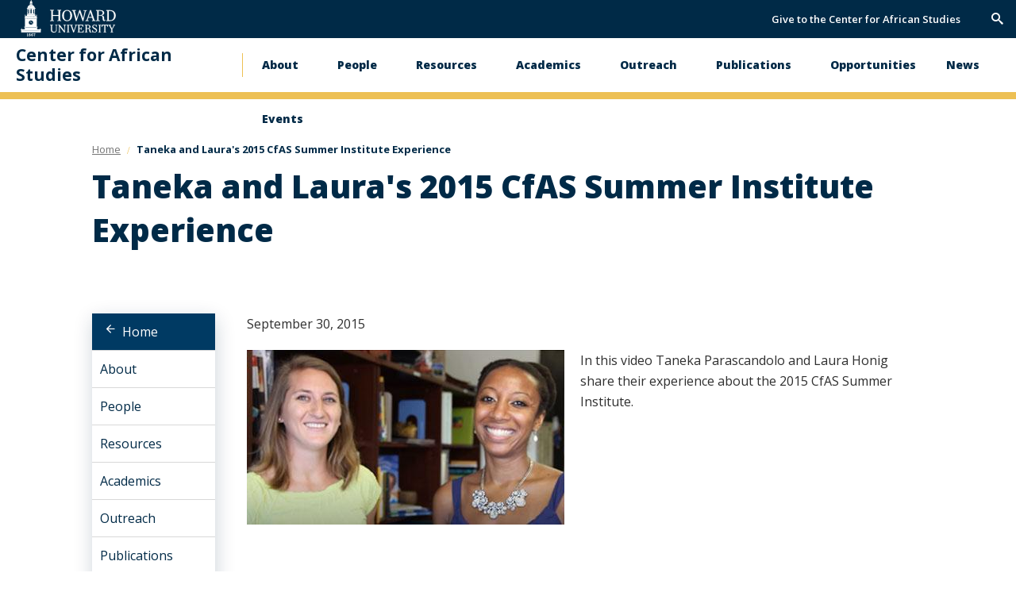

--- FILE ---
content_type: text/html; charset=UTF-8
request_url: https://cfas.howard.edu/articles/taneka-and-lauras-2015-cfas-summer-institute-experience
body_size: 5691
content:
<!DOCTYPE html>
<html lang="en" dir="ltr" prefix="content: http://purl.org/rss/1.0/modules/content/  dc: http://purl.org/dc/terms/  foaf: http://xmlns.com/foaf/0.1/  og: http://ogp.me/ns#  rdfs: http://www.w3.org/2000/01/rdf-schema#  schema: http://schema.org/  sioc: http://rdfs.org/sioc/ns#  sioct: http://rdfs.org/sioc/types#  skos: http://www.w3.org/2004/02/skos/core#  xsd: http://www.w3.org/2001/XMLSchema# ">
	<head>
		<meta charset="utf-8" />
<noscript><style>form.antibot * :not(.antibot-message) { display: none !important; }</style>
</noscript><meta name="description" content="In this video Taneka Parascandolo and Laura Honig share their experience about the 2015 CfAS Summer Institute." />
<link rel="canonical" href="https://cfas.howard.edu/articles/taneka-and-lauras-2015-cfas-summer-institute-experience" />
<meta name="Generator" content="Drupal 11 (https://www.drupal.org)" />
<meta name="MobileOptimized" content="width" />
<meta name="HandheldFriendly" content="true" />
<meta name="viewport" content="width=device-width, initial-scale=1.0" />
<link rel="icon" href="/themes/contrib/hu_general/favicon.ico" type="image/vnd.microsoft.icon" />

		<title>Taneka and Laura&#039;s 2015 CfAS Summer Institute Experience | Center for African Studies</title>
		<link rel="stylesheet" media="all" href="/core/misc/components/progress.module.css?t9os3y" />
<link rel="stylesheet" media="all" href="/core/misc/components/ajax-progress.module.css?t9os3y" />
<link rel="stylesheet" media="all" href="/core/modules/system/css/components/align.module.css?t9os3y" />
<link rel="stylesheet" media="all" href="/core/modules/system/css/components/container-inline.module.css?t9os3y" />
<link rel="stylesheet" media="all" href="/core/modules/system/css/components/clearfix.module.css?t9os3y" />
<link rel="stylesheet" media="all" href="/core/modules/system/css/components/hidden.module.css?t9os3y" />
<link rel="stylesheet" media="all" href="/core/modules/system/css/components/js.module.css?t9os3y" />
<link rel="stylesheet" media="all" href="/modules/contrib/howard_special_alerts_feed/assets/css/alerts-feed.css?t9os3y" />
<link rel="stylesheet" media="all" href="/modules/contrib/howard_content_types/assets/css/howard_content_types.admin.css?t9os3y" />
<link rel="stylesheet" media="all" href="/themes/contrib/idfive/css/base/normalize.css?t9os3y" />
<link rel="stylesheet" media="all" href="/themes/contrib/idfive/css/base/elements.css?t9os3y" />
<link rel="stylesheet" media="all" href="/themes/contrib/hu_general/idfive-component-library/build/css/index.css?t9os3y" />
<link rel="stylesheet" media="print" href="/themes/contrib/hu_general/idfive-component-library/build/css/print.css?t9os3y" />
<link rel="stylesheet" media="all" href="/themes/contrib/idfive/css/layout/layout.css?t9os3y" />
<link rel="stylesheet" media="all" href="/themes/contrib/idfive/css/components/components.css?t9os3y" />
<link rel="stylesheet" media="all" href="/themes/contrib/idfive/css/theme/theme.css?t9os3y" />

		<script type="application/json" data-drupal-selector="drupal-settings-json">{"path":{"baseUrl":"\/","pathPrefix":"","currentPath":"node\/3606","currentPathIsAdmin":false,"isFront":false,"currentLanguage":"en"},"pluralDelimiter":"\u0003","gtag":{"tagId":"G-XW669TRTDP","consentMode":false,"otherIds":[],"events":[],"additionalConfigInfo":[]},"suppressDeprecationErrors":true,"ajaxPageState":{"libraries":"eJx1iUsOgzAMBS8U4SNZhjxMKhOj2P1w-3aD1C66Gc1o1F0NnKKkHxT97Ulu8iqbP2VUXrwnenKeB4Kk7q1fKw4sTYzFMDJ4BSr9X9OXl-3Oio4hRmo-i5VW1_bAVXFGYqdZAm8Tc0O5","theme":"hu_general","theme_token":null},"ajaxTrustedUrl":{"form_action_p_pvdeGsVG5zNF_XLGPTvYSKCf43t8qZYSwcfZl2uzM":true},"howard_special_alerts_feed":{"pathToAlertsFeedModule":"modules\/contrib\/howard_special_alerts_feed"},"user":{"uid":0,"permissionsHash":"7e50c6a0024fcb180e69202f81196422e6eab6c7a2898463a836ea5a7205c6bc"}}</script>
<script src="/sites/cfas.howard.edu/files/js/js_Fnk2qIa7eOJRdlj7ZMP66EyVfiZL7spddM953ytUvOs.js?scope=header&amp;delta=0&amp;language=en&amp;theme=hu_general&amp;include=eJx1iTsOgDAMxS4UtUeKHjQNRRFBbfkcHwYGGFgsW1Z3NeEOjXqD9NsBM06a_EBN3FYZC4xhUnvjLJLi_wovp2ljlUUqLKr5AKOSctnlqQvN8zRH"></script>
<script src="/modules/contrib/google_tag/js/gtag.js?t9os3y"></script>

	</head>
	<body class="internal route--entity-node-canonical path-node page-node-type-hc-article clean_light">
				<a href="#main-content" class="visually-hidden focusable skip-link">
			Skip to main content
		</a>
		<a href="https://howard.edu/accessibility-statement" class="visually-hidden focusable">
			Web Accessibility Support
		</a>
		
		  <div class="dialog-off-canvas-main-canvas" data-off-canvas-main-canvas>
            <header class="main-header  hidden-menu-mobile" aria-label="main-header">
    <div class="main-header__top">
        <div class="main-header__logo">
            <div class="main-header__logo-link">
                <a class="main-header__hu-logo" href="http://howard.edu">
                    <img src="/themes/contrib/hu_general/idfive-component-library/build/img/site-logo-white3.svg" alt="Howard Logo">
                </a>
                            </div>
        </div>
        <div class="main-header__utility">
            <div class="utility">
	<div class="utility__menu">
		
  <nav role="navigation" aria-labelledby="block-secondarynavigation-menu" id="block-secondarynavigation">
      
  <h2 id="block-secondarynavigation-menu">Secondary Navigation</h2>
  

        
              <ul data-block="secondarynavigation">
              <li>
        <a href="https://giving.howard.edu/africanstudies">Give to the Center for African Studies</a>
              </li>
        </ul>
  


  </nav>


			</div>
			<div class="utility__search">
			<form action="/search/node" class="utility__search-form main-search" id="mainSearch" method="get">
				<label for="keyword" class="visible-for-screen-readers">Search this Site</label>
				<input type="text" class="utility__search-input" name="keys" id="keyword" placeholder="Search...">
				<button type="submit" class="utility__search-submit">go</button>
			</form>
			<button aria-hidden="true" class="utility__search-trigger">
				<span class="visually-hidden">Trigger Search</span>
			</button>
		</div>
	</div>
        </div>
    </div>

    <div class="main-header__bottom">
        <h2 class="main-header__dept"><a href="/">Center for African Studies</a></h2>
        <div class="main-header__nav-wrap">
            <div class="main-header__drawer">
                <div class="main-header__nav no-display-menu-mobile">
                    
  <nav role="navigation" aria-labelledby="block-mainnavigation-2-menu" id="block-mainnavigation-2">
            
  <h2 class="visually-hidden" id="block-mainnavigation-2-menu">Main navigation</h2>
  

        
              <ul data-block="mainnavigation_2">
              <li>
        <a href="/about" title="About the Department of Alumni Relations" data-drupal-link-system-path="node/81">About</a>
                                <ul>
              <li>
        <a href="/about" data-drupal-link-system-path="node/81">About CfAS</a>
              </li>
          <li>
        <a href="https://www.youtube.com/c/HUCenterAfrica">YouTube Channel</a>
              </li>
          <li>
        <a href="/newsletters" data-drupal-link-system-path="node/581">Newsletter</a>
              </li>
          <li>
        <a href="/about/media" data-drupal-link-system-path="node/5946">Media</a>
              </li>
          <li>
        <a href="/contact" data-drupal-link-system-path="node/386">Contact</a>
              </li>
        </ul>
  
              </li>
          <li>
        <a href="/people/staff" data-drupal-link-system-path="node/591">People</a>
                                <ul>
              <li>
        <a href="/people/staff" data-drupal-link-system-path="node/591">Staff</a>
              </li>
          <li>
        <a href="/people/affiliated-faculty" data-drupal-link-system-path="node/5031">Affiliated Faculty</a>
              </li>
          <li>
        <a href="/people/advisory-committee" data-drupal-link-system-path="node/3381">Advisory Committee</a>
              </li>
          <li>
        <a href="/people/african-language-instructors" data-drupal-link-system-path="node/701">African Language Instructors</a>
              </li>
          <li>
        <a href="/people/flas-fellows" data-drupal-link-system-path="node/706">FLAS Fellows</a>
              </li>
          <li>
        <a href="/people/yali-mandela-washington-fellows" data-drupal-link-system-path="node/3386">YALI Mandela Washington Fellows</a>
              </li>
        </ul>
  
              </li>
          <li>
        <a href="/resources" data-drupal-link-system-path="node/631">Resources</a>
                                <ul>
              <li>
        <a href="/FLAS" title="Foreign Language &amp; Area Studies (FLAS) Fellowships" data-drupal-link-system-path="node/606">FLAS Fellowships</a>
              </li>
          <li>
        <a href="/AFEE" title="Academic Faculty Enhancement and Enrichment (AFEE) Program" data-drupal-link-system-path="node/641">AFEE Program</a>
              </li>
          <li>
        <a href="/resources/non-resident-fellow-program" data-drupal-link-system-path="node/5756">Non-Resident Fellow Program</a>
              </li>
          <li>
        <a href="/one-week-residency" data-drupal-link-system-path="node/3456">One-Week Residency</a>
              </li>
          <li>
        <a href="/articles/africa-china-initiative-postdoctoral-fellowship" data-drupal-link-system-path="node/5556">Africa-China Initiative Postdoctoral Fellowship</a>
              </li>
          <li>
        <a href="/resources/caorc-community-college-faculty-development-seminars" data-drupal-link-system-path="node/3461">CAORC Community College Faculty Development Seminars</a>
              </li>
          <li>
        <a href="/resources/africa-related-dissertations-database" data-drupal-link-system-path="node/3376">Africa-Related Dissertations Database</a>
              </li>
          <li>
        <a href="/resources/more-resources" data-drupal-link-system-path="node/3551">More Resources</a>
              </li>
        </ul>
  
              </li>
          <li>
        <a href="/academics/academic-programs" data-drupal-link-system-path="node/3391">Academics</a>
                                <ul>
              <li>
        <a href="/academics/academic-programs" data-drupal-link-system-path="node/3391">Academic Programs</a>
              </li>
          <li>
        <a href="/academics/language-programs" title="African Language Programs" data-drupal-link-system-path="node/601">Language Programs</a>
              </li>
          <li>
        <a href="/african-languages-translation-initiative" data-drupal-link-system-path="node/5116">African Languages Translation Initiative</a>
              </li>
          <li>
        <a href="/academics/courses" data-drupal-link-system-path="node/3421">Courses</a>
              </li>
          <li>
        <a href="/academics/academic-research" data-drupal-link-system-path="node/3431">Academic Research</a>
              </li>
          <li>
        <a href="/academics/student-groups" data-drupal-link-system-path="node/3436">Student Groups</a>
              </li>
          <li>
        <a href="/academics/study-abroad" data-drupal-link-system-path="node/3441">Study Abroad</a>
              </li>
          <li>
        <a href="/academics/africa-travel-experiences" data-drupal-link-system-path="node/626">Africa Travel Experiences</a>
              </li>
          <li>
        <a href="/academics/fellowships-scholarships-funding-opportunities" data-drupal-link-system-path="node/3446">Fellowships, Scholarships &amp; Funding Opportunities</a>
              </li>
          <li>
        <a href="/academics/professional-development-opportunities-students" data-drupal-link-system-path="node/4641">Professional Development Opportunities for Students</a>
              </li>
        </ul>
  
              </li>
          <li>
        <a href="/outreach" data-drupal-link-system-path="node/676">Outreach</a>
                                <ul>
              <li>
        <a href="/CABA" title="Children’s Africana Book Awards" data-drupal-link-system-path="node/4206">CABA</a>
              </li>
          <li>
        <a href="/outreach/bouctou" data-drupal-link-system-path="node/5066">Bouctou</a>
              </li>
          <li>
        <a href="/outreach/professional-development" data-drupal-link-system-path="node/3506">Professional Development</a>
              </li>
          <li>
        <a href="/outreach/k-12-teaching-resources" data-drupal-link-system-path="node/3526">K-12 Teaching Resources</a>
              </li>
          <li>
        <a href="/outreach/read-africa" data-drupal-link-system-path="node/3516">Read Africa</a>
              </li>
          <li>
        <a href="/outreach/videos" data-drupal-link-system-path="node/4331">Outreach Videos</a>
              </li>
        </ul>
  
              </li>
          <li>
        <a href="/publications" data-drupal-link-system-path="node/4601">Publications</a>
                                <ul>
              <li>
        <a href="/inbrief" data-drupal-link-system-path="node/4181">Howard on Africa in Brief</a>
              </li>
          <li>
        <a href="/outreach/bouctou" data-drupal-link-system-path="node/5066">Bouctou</a>
              </li>
          <li>
        <a href="/books" data-drupal-link-system-path="node/4441">Books</a>
              </li>
          <li>
        <a href="/publications/external-articles-faculty-alumni-and-graduate-students" data-drupal-link-system-path="node/5371">External Articles</a>
              </li>
        </ul>
  
              </li>
          <li>
        <a href="/opportunities" data-drupal-link-system-path="node/3616">Opportunities</a>
              </li>
          <li>
        <a href="/news" data-drupal-link-system-path="node/4036">News</a>
              </li>
          <li>
        <a href="/events" data-drupal-link-system-path="node/5496">Events</a>
              </li>
        </ul>
  


  </nav>


                </div>
                <div class="main-header__utility main-header__utility--mobile">
                    <div class="utility">
	<div class="utility__menu">
				
  <nav role="navigation" aria-labelledby="block-secondarynavigation-2-menu" id="block-secondarynavigation-2">
      
  <h2 id="block-secondarynavigation-2-menu">Secondary Navigation</h2>
  

        
              <ul data-block="secondarynavigation_2">
              <li>
        <a href="https://giving.howard.edu/africanstudies">Give to the Center for African Studies</a>
              </li>
        </ul>
  


  </nav>


	</div>
</div>

	<div class="utility__search-mobile">
		<form action="/search/node" class="utility__search-form-mobile" id="mainSearchMobile" method="get">
			<label for="mainSearchMobile-keyword" class="visible-for-screen-readers">Search this Site</label>
			<input type="text" class="utility__search__mobile-input" name="keys" id="mainSearchMobile-keyword" placeholder="Search...">
			<button type="submit" class="utility__search__mobile-submit">go</button>
		</form>
	</div>
                </div>
            </div>
        </div>
        <div class="main-header__trigger-menu no-display-menu-mobile">
            <div class="bar1"></div>
            <div class="bar2"></div>
            <div class="bar3"></div>
        </div>
    </div>
</header>

<main class="main-content" id="main-content">

		

		
		
  
	<div id="howard_special_alerts_feed" class="alerts-feed-wrapper"></div>




		

		
  <div data-drupal-messages-fallback class="hidden"></div>

	
  <header class="post-header">
  <div class="compartment">
    
	
  <nav aria-label="breadcrumb" class="breadcrumb">
    <ol class="breadcrumb__items">
                        <li class="breadcrumb__item">
                          <a href="/">
                          <span class="breadcrumb__back-to-parent">Back to </span>
                        <span class="breadcrumb__item-text">Home</span>
          </a>
                </li>
                        <li class="breadcrumb__item breadcrumb__item--active">
                          Taneka and Laura&#039;s 2015 CfAS Summer Institute Experience
                </li>
          </ol>
  </nav>


    <h1 class="post-header__title">Taneka and Laura&#039;s 2015 CfAS Summer Institute Experience</h1>
  </div>
</header>

<script type="application/ld+json">
{
  "@context": "https://schema.org",
  "@type": "NewsArticle",
  "headline": "Taneka and Laura's 2015 CfAS Summer Institute Experience",  "url": "/articles/taneka-and-lauras-2015-cfas-summer-institute-experience",  "articleBody": "In this video Taneka Parascandolo and Laura Honig share&amp;nbsp;their experience about the 2015 CfAS Summer Institute.


...",  "datePublished": "2015-09-30T14:58:34-04:00",  "dateModified": "2021-04-14T16:42:35-04:00",  "publisher": {
    "@type": "Organization",
    "name": "Howard University",
    "url": "https://www.howard.edu"
  },
  "image": "/themes/contrib/hu_general/idfive-component-library/build/img/graduates_talking.jpg"}
</script>

<section class="section--padded-top">

  <div class="compartment">
    
      <div class="silc-grid silc-grid--collapse">
                    <div class="silc-grid__col silc-grid__col--2-large">
            <aside class="sidebar">
              
<div class="sidebar-nav" aria-label="Sidebar Navigation">
    <a class="silc-offcanvas__trigger" href="#sidebar-nav">Section Menu</a>
            <div class="silc-offcanvas silc-offcanvas--sidebar-nav" id="sidebar-nav">
            <a class="sidebar-nav__parent silc-nav__link" href="/">Home</a>
            <noscript>
            <a href="#" role="button" class="nojs-close-menu">Close Section Menu</a>
            </noscript>
            <nav class="silc-nav">
                
                    <ul class="sidebar-menu nav nav-level-0">
              <li class="nav-item">
                          <a href="/about" class="nav-link">
            About
          </a>
                
                      </li>
          <li class="nav-item">
                          <a href="/people/staff" class="nav-link">
            People
          </a>
                
                      </li>
          <li class="nav-item">
                          <a href="/resources" class="nav-link">
            Resources
          </a>
                
                      </li>
          <li class="nav-item">
                          <a href="/academics/academic-programs" class="nav-link">
            Academics
          </a>
                
                      </li>
          <li class="nav-item">
                          <a href="/outreach" class="nav-link">
            Outreach
          </a>
                
                      </li>
          <li class="nav-item">
                          <a href="/publications" class="nav-link">
            Publications
          </a>
                
                      </li>
          <li class="nav-item">
                          <a href="/opportunities" class="nav-link">
            Opportunities
          </a>
                
                      </li>
          <li class="nav-item">
                          <a href="/news" class="nav-link">
            News
          </a>
                
                      </li>
          <li class="nav-item">
                          <a href="/events" class="nav-link">
            Events
          </a>
                
                      </li>
        </ul>
  


            </nav>
        </div>
    </div>

            </aside>
          </div>
                    <div class="silc-grid__col silc-grid__col--10-large kitchen-sink--main-col">
                                                        <div class="hc-article--date">
                  September 30, 2015
                </div>
                                            <div class="hc-article--featured-image">
                  

  

<span class="field field--name-field-media-image field--type-image field--label-visually_hidden">
        <img loading="lazy" src="/sites/cfas.howard.edu/files/styles/large/public/2020-07/Taneka-Parascandolo-and-Laura-Honig-2015-CfAS-Summer-Institute.jpg?itok=UeHDifK3" width="400" height="220" alt="Taneka-Parascandolo-and-Laura-Honig-2015-CfAS-Summer-Institute" typeof="foaf:Image" />



  </span>



                </div>
                            
<p>In this video Taneka Parascandolo and Laura Honig share&nbsp;their experience about the 2015 CfAS Summer Institute.</p>

<p><iframe allow="accelerometer; autoplay; encrypted-media; gyroscope; picture-in-picture" allowfullscreen frameborder="0" height="315" src="https://www.youtube.com/embed/rxPQ9GudWWc" width="560"></iframe></p>

                              <div class="hc-article--categories">
                  <h3>Categories</h3>Summer Institute for Educators</div>
                                                  
          </div>
      </div>
  </div>
</section>




	</main>

<footer class="main-footer" aria-label="Footer">
	<div class="main-footer__top">
		<div class="main-footer__contact">
			<address class="site__address">
									<strong class="main-footer__title">Center for African Studies</strong><br>
													<span>1805 7th Street NW, 7th floor</span><br>
													<span>Washington, DC 20001</span><br>
													<span>Phone:
						(202) 238-2327</span>
								
			</address>
		</div>
		<div class="main-footer__nav">

			<div class="main-footer__social">
				<ul class="social-links">
											<li>
							<a class="social-links__item" href="https://www.facebook.com/HUCenterAfrica" target="_blank">
								<i class="icon-facebook">
									<span class="visible-for-screen-readers">Facebook</span>
								</i>
							</a>
						</li>
																<li>
							<a class="social-links__item" href="https://twitter.com/HUCenterAfrica" target="_blank">
								<i class="icon-twitter">
									<span class="visible-for-screen-readers">Twitter</span>
								</i>
							</a>
						</li>
																<li>
							<a class="social-links__item" href="https://www.instagram.com/HUCenterAfrica" target="_blank">
								<i class="icon-instagram">
									<span class="visible-for-screen-readers">Instagram</span>
								</i>
							</a>
						</li>
																<li>
							<a class="social-links__item" href="https://www.youtube.com/c/HUCenterAfrica" target="_blank">
								<i class="icon-youtube">
									<span class="visible-for-screen-readers">Youtube</span>
								</i>
							</a>
						</li>
										
				</ul>
			</div>

			<div class="main-footer__menu">
				<nav class="main-footer__main-nav">
					
  <nav role="navigation" aria-labelledby="block-footerprimary-menu" id="block-footerprimary">
            
  <h2 class="visually-hidden" id="block-footerprimary-menu">Footer Primary</h2>
  

        
              <ul data-block="footerprimary">
              <li>
        <a href="https://giving.howard.edu/africanstudies">Give to the Center for African Studies</a>
              </li>
          <li>
        <a href="https://www2.howard.edu">Howard </a>
              </li>
          <li>
        <a href="https://admission.howard.edu">Admissions</a>
              </li>
          <li>
        <a href="https://www2.howard.edu/about/president">Office of the President</a>
              </li>
          <li>
        <a href="https://www2.howard.edu/about/careers">HU Careers</a>
              </li>
        </ul>
  


  </nav>


				</nav>
			</div>

			<div>
				<nav class="main-footer__main-nav access">
					<ul>
						<li>
							<a href="https://howard.edu/accessibility-statement" title="Web Accessibility Support">Web Accessibility Support</a>
						</li>
											</ul>
				</nav>
			</div>

		</div>
	</div>
	<div class=" main-footer__bottom">

		<div class="silc-grid silc-grid--align-center-medium">

			<div class="silc-grid__col silc-grid__col--1-medium">
				<a href="http://howard.edu" class="main-footer__bottom-logo">
					<img src="/themes/contrib/hu_general/idfive-component-library/build/img/howard_clocktower_logo_white_footer.svg" alt="Howard Logo COAS">
				</a>
			</div>

			<div class="silc-grid__col silc-grid__col--5-medium">
				<div class="main-footer__copyright">
					<span>&copy;
						2026
						Howard University. All Rights Reserved.</span>
				</div>
			</div>

			<div class="silc-grid__col silc-grid__col--6-medium">
				<div class="main-footer__bottom-nav">
					
				</div>
			</div>

		</div>

	</div>
	</footer>

  </div>

		
		<script src="/core/assets/vendor/jquery/jquery.min.js?v=4.0.0-rc.1"></script>
<script src="/sites/cfas.howard.edu/files/js/js_k79hrC84WA9xseHxcUBhiAh0Io-tFrJZo5TUPLgHdfQ.js?scope=footer&amp;delta=1&amp;language=en&amp;theme=hu_general&amp;include=eJx1iTsOgDAMxS4UtUeKHjQNRRFBbfkcHwYGGFgsW1Z3NeEOjXqD9NsBM06a_EBN3FYZC4xhUnvjLJLi_wovp2ljlUUqLKr5AKOSctnlqQvN8zRH"></script>

	</body>
	
</html>


--- FILE ---
content_type: text/css
request_url: https://cfas.howard.edu/themes/contrib/idfive/css/layout/layout.css?t9os3y
body_size: 212
content:
/**
 * @file
 * Minimal layout styles for the idfive theme.
 * 
 * Essential layout structure only.
 */

/* Basic container */
.container {
  max-width: 1200px;
  margin: 0 auto;
  padding: 0 1rem;
}

/* Flexbox layout helpers */
.layout-flex {
  display: flex;
}

.layout-flex--wrap {
  flex-wrap: wrap;
}

.layout-flex--column {
  flex-direction: column;
}

/* Content regions */
.region {
  margin-bottom: 1rem;
}

.region:last-child {
  margin-bottom: 0;
}

/* Basic grid system */
.grid {
  display: grid;
  gap: 1rem;
}

.grid--2-col {
  grid-template-columns: 1fr 1fr;
}

.grid--3-col {
  grid-template-columns: 1fr 1fr 1fr;
}

/* Responsive breakpoints */
@media (max-width: 768px) {
  .grid--2-col,
  .grid--3-col {
    grid-template-columns: 1fr;
  }
}
